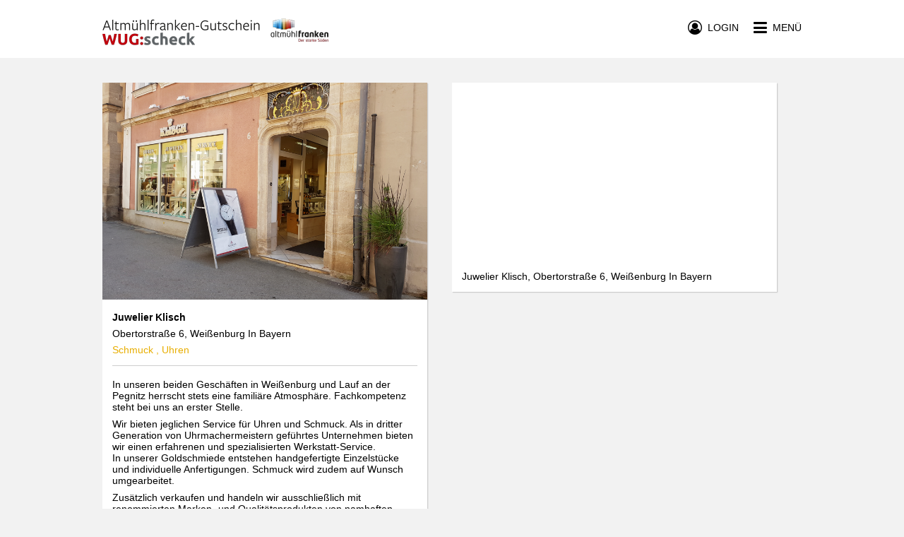

--- FILE ---
content_type: text/html; charset=utf-8
request_url: https://www.altmuehlfranken-gutschein.de/juwelier-klisch-weissenburg-in-bayern
body_size: 4442
content:
<!DOCTYPE html>
<html lang="de">
<head>
    <title>Juwelier Klisch Weißenburg In Bayern Gutscheine</title>
    <meta name="twitter:title" content="Juwelier Klisch Weißenburg In Bayern Gutscheine">
    <meta property="og:title" content="Juwelier Klisch Weißenburg In Bayern Gutscheine">
    <meta property="og:site_name" content="Juwelier Klisch Weißenburg In Bayern Gutscheine">
    <meta name="description" content="Verschenke einfach online Gutscheine für Juwelier Klisch in Weißenburg In Bayern. ">
    <meta property="og:description" content="Verschenke einfach online Gutscheine für Juwelier Klisch in Weißenburg In Bayern. ">
    <meta name="twitter:description" content="Verschenke einfach online Gutscheine für Juwelier Klisch in Weißenburg In Bayern. ">
    <meta name="twitter:card" content="summary">
    <meta property="og:type" content="website">
    <meta property="og:url" content="https://www.altmuehlfranken-gutschein.de/juwelier-klisch-weissenburg-in-bayern">
    <meta name="twitter:url" content="https://www.altmuehlfranken-gutschein.de/juwelier-klisch-weissenburg-in-bayern">
    <meta name="viewport" content="width=device-width,initial-scale=1">
    <meta name="application-name" content="Altmühlfranken Gutschein Gutschein Community">
    <meta name="keywords" content="Juwelier Klisch Weißenburg In Bayern Gutscheine,Online Juwelier Klisch Weißenburg In Bayern Gutscheine,Gutscheine,Gutscheine,Geschenke,Online Gutscheine,Restaurants Gutscheine,Einzelhandel Gutscheine,Dienstleistungen Gutscheine,zmyle,Gutscheinsystem,Gutscheintool,Stadtgutscheine">
    <meta charset="UTF-8">
    <meta name="robots" content="index,follow">
    <meta name="author" content="zmyle GmbH">
    <meta name="copyright" content="all rights reserved; zmyle is a registered trademark of zmyle GmbH">
    <meta property="og:image" content="https://zmyle.libpx.com/eu-west-1/img/n/openGraphImage-202k5lfjg1m8chl1ywpr?width=1200&height=1200&mode=fit&upscale=false&">
    <meta property="og:image:secure_url" content="https://zmyle.libpx.com/eu-west-1/img/n/openGraphImage-202k5lfjg1m8chl1ywpr?width=1200&height=1200&mode=fit&upscale=false&">
    <meta name="twitter:site" content="@zmyle_de">
    <link rel="apple-touch-icon" sizes="57x57" href="https://zmyle.libpx.com/eu-west-1/img/n/altmuehlfranken-1h4bb26l2gmjc228ejhq-logosquare?v=1&format=png&mode=crop&upscale=false&width=57&height=57">
    <link rel="apple-touch-icon" sizes="60x60" href="https://zmyle.libpx.com/eu-west-1/img/n/altmuehlfranken-1h4bb26l2gmjc228ejhq-logosquare?v=1&format=png&mode=crop&upscale=false&width=60&height=60">
    <link rel="apple-touch-icon" sizes="72x72" href="https://zmyle.libpx.com/eu-west-1/img/n/altmuehlfranken-1h4bb26l2gmjc228ejhq-logosquare?v=1&format=png&mode=crop&upscale=false&width=72&height=72">
    <link rel="apple-touch-icon" sizes="76x76" href="https://zmyle.libpx.com/eu-west-1/img/n/altmuehlfranken-1h4bb26l2gmjc228ejhq-logosquare?v=1&format=png&mode=crop&upscale=false&width=76&height=76">
    <link rel="apple-touch-icon" sizes="114x114" href="https://zmyle.libpx.com/eu-west-1/img/n/altmuehlfranken-1h4bb26l2gmjc228ejhq-logosquare?v=1&format=png&mode=crop&upscale=false&width=114&height=114">
    <link rel="apple-touch-icon" sizes="120x120" href="https://zmyle.libpx.com/eu-west-1/img/n/altmuehlfranken-1h4bb26l2gmjc228ejhq-logosquare?v=1&format=png&mode=crop&upscale=false&width=120&height=120">
    <link rel="apple-touch-icon" sizes="144x144" href="https://zmyle.libpx.com/eu-west-1/img/n/altmuehlfranken-1h4bb26l2gmjc228ejhq-logosquare?v=1&format=png&mode=crop&upscale=false&width=144&height=144">
    <link rel="apple-touch-icon" sizes="152x152" href="https://zmyle.libpx.com/eu-west-1/img/n/altmuehlfranken-1h4bb26l2gmjc228ejhq-logosquare?v=1&format=png&mode=crop&upscale=false&width=152&height=152">
    <link rel="apple-touch-icon" sizes="180x180" href="https://zmyle.libpx.com/eu-west-1/img/n/altmuehlfranken-1h4bb26l2gmjc228ejhq-logosquare?v=1&format=png&mode=crop&upscale=false&width=180&height=180">
    <link rel="icon" type="image/png" sizes="192x192"  href="https://zmyle.libpx.com/eu-west-1/img/n/altmuehlfranken-1h4bb26l2gmjc228ejhq-logosquare?v=1&format=png&mode=crop&upscale=false&width=192&height=192">
    <link rel="icon" type="image/png" sizes="32x32" href="https://zmyle.libpx.com/eu-west-1/img/n/altmuehlfranken-1h4bb26l2gmjc228ejhq-logosquare?v=1&format=png&mode=crop&upscale=false&width=32&height=32">
    <link rel="icon" type="image/png" sizes="96x96" href="https://zmyle.libpx.com/eu-west-1/img/n/altmuehlfranken-1h4bb26l2gmjc228ejhq-logosquare?v=1&format=png&mode=crop&upscale=false&width=96&height=96">
    <link rel="icon" type="image/png" sizes="16x16" href="https://zmyle.libpx.com/eu-west-1/img/n/altmuehlfranken-1h4bb26l2gmjc228ejhq-logosquare?v=1&format=png&mode=crop&upscale=false&width=16&height=16">
    <link rel="icon" sizes="16x16 32x32" href="/favicon.ico?v=3">
    <link rel="icon" type="image/x-icon" href="/favicon.ico?v=3" />
  <link rel="stylesheet" href="/stylesheets/bluesteel-main.css?z=5e725080d1c7a94k" />
  <link rel="stylesheet" href="/stylesheets/layout-main.css?z=5e725080d1c7a94k" />
  <link rel="stylesheet" href="/stylesheets/zmyle-colors.css?z=1763523458000" />
    <link rel="stylesheet" href="/stylesheets/bluesteel-stores.css?z=5e725080d1c7a94k" />
  <noscript nonce="y1rmt2hx8d">
    <div class="znoscrptmsg fullwdth txt-center">
      <table class="wdth-max-460">
        <tr>
          <td class="pddng-7 fnt-helvetica fnt-14 zsection-bg highlight-clr txt-center">
            <span class="fnt-18 fnt-strong">You deactivated JavaScript.</span><br />
            Please activate Javascript.
          </td>
        </tr>
      </table>
    </div>
  </noscript>
  <script type="text/javascript" nonce="y1rmt2hx8d">window.zfbpxl_trck = function() {};</script>
</head>
<body data-zlang="de"
      class="concrete-bg"
      
      >
    <div class="fullwdth hidden-mobile">
      <div class="e-bluesteel-headerbar bluesteel-headerbar  bluesteel-headerbar-transparent withShadow"
           data-context="desktop">
        <div class="zcontainer bluesteel-headerbar-black-clr">
          <div class="fullwdth fltngwrapper">
            
            <div class="flt-left hidden-mobile mrgn-top-5">
              <a href="/">
                <img class="logo-wide flt-left"
                     src="https://zmyle.libpx.com/eu-west-1/img/n/logoWide-202k5lfjck27h0s7vw5n?width=320&height=80&mode=crop" />
              </a>
            </div>
            <div class="flt-left hidden-tablet hidden-desktop mrgn-top-3">
              <a href="/">
                <img class="logo-wide flt-left"
                     src="https://zmyle.libpx.com/eu-west-1/img/n/logoWide-202k5lfjck27h0s7vw5n?width=320&height=80&mode=crop" />
              </a>
            </div>
            
            <div class="e-bluesteel-headerbar-content bluesteel-headerbar-content hidden hidden-mobile txt-center noverflow"
                 data-context="desktop"
                 data-scrollanchor-ref="e-bluesteel-layout-afterheader-scrollanchor"
                 >
              <table class="fullwdth">
                <tbody>
                <tr class="fullwdth">
                  <td class="fullwdth txt-center">
                      <div class="hidden">zmyle :-]</div>
                  </td>
                </tr>
                </tbody>
              </table>
            </div>
            
            <div class="flt-rght mrgn-top-28">
              <a class="e-bluesteel-headerbar-navbtn" href="#">
                <span class="fa fa-bars fnt-22 fnt-lnhgt-22 fnt-valgn-mddl cursor-ptr"></span><!--
                --><span class="hidden-mobile fnt-14 fnt-lnhgt-22 fnt-valgn-mddl fnt-upprcs cursor-ptr"><!--
                -->&nbsp;&nbsp;Menü</span>
              </a>
            </div>
              
                <div class="flt-rght mrgn-top-28 mrgn-rght-21 hidden-mobile">
                  <a id="e-bluesteel-loginbtn" class="e-bluesteel-headerbar-loginbtn" href="#">
                    <span class="fa fa-user-circle-o fnt-20 fnt-lnhgt-22 fnt-valgn-mddl cursor-ptr"></span><!--
                    --><span class="hidden-mobile fnt-14 fnt-lnhgt-22 fnt-valgn-mddl fnt-upprcs cursor-ptr"><!--
                    -->&nbsp;&nbsp;Login</span>
                  </a>
                </div>
          </div>
        </div>
      </div>
      <div class="e-bluesteel-headerbar-transparent-scrollhook noheight"
           data-context="desktop"></div>
    </div>
    <div class="fullwdth hidden-tablet hidden-desktop">
      <div class="e-bluesteel-headerbar bluesteel-headerbar  bluesteel-headerbar-solid withShadow"
           data-context="mobile">
        <div class="zcontainer bluesteel-headerbar-black-clr">
          <div class="fullwdth fltngwrapper">
            
            <div class="flt-left hidden-mobile mrgn-top-5">
              <a href="/">
                <img class="logo-wide flt-left"
                     src="https://zmyle.libpx.com/eu-west-1/img/n/logoWide-202k5lfjck27h0s7vw5n?width=320&height=80&mode=crop" />
              </a>
            </div>
            <div class="flt-left hidden-tablet hidden-desktop mrgn-top-3">
              <a href="/">
                <img class="logo-wide flt-left"
                     src="https://zmyle.libpx.com/eu-west-1/img/n/logoWide-202k5lfjck27h0s7vw5n?width=320&height=80&mode=crop" />
              </a>
            </div>
            
            <div class="e-bluesteel-headerbar-content bluesteel-headerbar-content hidden hidden-mobile txt-center noverflow"
                 data-context="mobile"
                 data-scrollanchor-ref="e-bluesteel-layout-afterheader-scrollanchor"
                 >
              <table class="fullwdth">
                <tbody>
                <tr class="fullwdth">
                  <td class="fullwdth txt-center">
                      <div class="hidden">zmyle :-]</div>
                  </td>
                </tr>
                </tbody>
              </table>
            </div>
            
            <div class="flt-rght mrgn-top-28">
              <a class="e-bluesteel-headerbar-navbtn" href="#">
                <span class="fa fa-bars fnt-22 fnt-lnhgt-22 fnt-valgn-mddl cursor-ptr"></span><!--
                --><span class="hidden-mobile fnt-14 fnt-lnhgt-22 fnt-valgn-mddl fnt-upprcs cursor-ptr"><!--
                -->&nbsp;&nbsp;Menü</span>
              </a>
            </div>
              
                <div class="flt-rght mrgn-top-28 mrgn-rght-21 hidden-mobile">
                  <a id="e-bluesteel-loginbtn" class="e-bluesteel-headerbar-loginbtn" href="#">
                    <span class="fa fa-user-circle-o fnt-20 fnt-lnhgt-22 fnt-valgn-mddl cursor-ptr"></span><!--
                    --><span class="hidden-mobile fnt-14 fnt-lnhgt-22 fnt-valgn-mddl fnt-upprcs cursor-ptr"><!--
                    -->&nbsp;&nbsp;Login</span>
                  </a>
                </div>
          </div>
        </div>
      </div>
      <div class="e-bluesteel-headerbar-solid-scrollhook noheight"
           data-context="mobile"></div>
    </div>
    <div class="bluesteel-header-80 neutral-bg hidden-mobile">
    </div>
  <div id="e-bluesteel-layout-afterheader-scrollanchor" class="noheight"></div>
  <div id="zmyle-layout-body" class="fullwdth fnt-helvetica fnt-14">
    <div id="zcontainer">
    <div class="fullwdth bluesteel-headerbar-solid-blankhght transparent-bg hidden-tablet hidden-desktop">&nbsp;</div>
    <div class="fullwdth minhght-75vh pddng-top-21-mobile pddng-top-35-tablet pddng-top-35-desktop pddng-btm-42 concrete-bg">
      <div class="zcontainer fltngwrapper">
        <div class="tablet-50 mobile-100">
          <div class="wdth-max-460 wdth-max-460-left-tablet wdth-max-460-left-desktop neutral-bg drop-shdw">
            <div id="e-ztores-strpics-reacthook"></div>
            <div class="fullwdth pddng-14">
              <div class="e-ztores-dtls-name mrgn-btm-7 fnt-helvetica fnt-14 fnt-strong nobr noverflow">
                  Juwelier Klisch
              </div>
              <div class="e-ztores-dtls-addr fnt-helvetica fnt-14 nobr noverflow">Obertorstraße 6, Weißenburg In Bayern</div>
              <div class="e-ztores-dtls-catgry mrgn-top-7 fnt-helvetica fnt-14 highlight-clr nobr noverflow">
                Schmuck
                  , Uhren
              </div>
            </div>
            <div class="fullwdth pddng-left-14 pddng-rght-14">
              <div class="fullwdth md-text">
                <div class="fullwdth bordrd-top-1 alto-brdclr"></div>
                <div class="fullwdth pddng-top-14 pddng-btm-14">
                  <p>In unseren beiden Geschäften in Weißenburg und Lauf an der Pegnitz herrscht stets eine familiäre Atmosphäre. Fachkompetenz steht bei uns an erster Stelle.</p>
<p>Wir bieten jeglichen Service für Uhren und Schmuck. Als in dritter Generation von Uhrmachermeistern geführtes Unternehmen bieten wir einen erfahrenen und spezialisierten Werkstatt-Service. <br />
In unserer Goldschmiede entstehen handgefertigte Einzelstücke und individuelle Anfertigungen. Schmuck wird zudem auf Wunsch umgearbeitet.</p>
<p>Zusätzlich verkaufen und handeln wir ausschließlich mit renommierten Marken- und Qualitätsprodukten von namhaften Herstellern. </p>
<p>Öffnungszeiten:<br />
Montag     09:00-18:00<br />
Dienstag   09:00-18:00<br />
Mittwoch   09:00-18:00<br />
Donnerstag 09:00-18:00<br />
Freitag    09:00-18:00<br />
Samstag    09:00-13:00</p>
                </div>
              </div>
                <div class="fullwdth bordrd-top-1 alto-brdclr"></div>
                <div class="fullwdth pddng-top-7 pddng-btm-14">
                    <div class="fullwdth mrgn-top-7 nobr noverflow">
                      <span class="fa fa-phone-square fa-fw capecod-clr fnt-16 fnt-lnhgt-20 fnt-valgn-mddl"></span>&nbsp;<span
                        class="fnt-helvetica fnt-14 fnt-lnhgt-20 fnt-valgn-mddl">09141 - 73733</span>
                    </div>
                    <div class="fullwdth mrgn-top-7 nobr noverflow">
                      <a href="mailto:weissenburg@juwelier-klisch.de">
                        <span class="fa fa-at fa-fw capecod-clr fnt-16 fnt-lnhgt-20 fnt-valgn-mddl"></span>&nbsp;<span
                          class="fnt-helvetica fnt-14 fnt-lnhgt-20 fnt-valgn-mddl">weissenburg@juwelier-klisch.de</span>
                      </a>
                    </div>
                    <div class="fullwdth mrgn-top-7 nobr noverflow">
                      <a href="https://www.juwelier-klisch.de" target="_blank">
                        <span class="fa fa-globe fa-fw capecod-clr fnt-16 fnt-lnhgt-20 fnt-valgn-mddl"></span>&nbsp;<span
                          class="fnt-helvetica fnt-14 fnt-lnhgt-20 fnt-valgn-mddl">www.juwelier-klisch.de</span>
                      </a>
                    </div>
                </div>
            </div>
          </div>
        </div>
        <div class="tablet-50 mobile-100">
              <div class="wdth-max-460 wdth-max-460-left-tablet wdth-max-460-left-desktop neutral-bg drop-shdw">
                <div class="fullwdth pddng-top-7 pddng-btm-7 pddng-left-7 pddng-rght-7">
                  <div id="ztores-strmap-lctn"
                       class="fullwdth"
                       style="height: 245px;"
                       data-address_lat="49.030662700001"
                       data-address_lon="10.974928799998999"></div>
                </div>
                <div class="fullwdth pddng-top-7 pddng-btm-14 pddng-left-14 pddng-rght-14 fnt-helvetica fnt-14 neutral-o-clr">
                  Juwelier Klisch, Obertorstraße 6, Weißenburg In Bayern
                </div>
              </div>
        </div>
      </div>
    </div>
    <div id="e-ztores-strpics" class="hidden">
        <img src="https://zmyle.libpx.com/eu-west-1/img/s/p1kme0i044gni4hoqs31c?width=3096&height=3096&mode=fit&format=jpeg&upscale=false&brightness=-8&saturation=3&gamma=2"
             alt="Juwelier Klisch" />
    </div>
    </div>
      <div id="community-bluesteel-footer" class="fullwdth concrete-bg concrete-o-clr pddng-btm-14">
        <div class="zcontainer">
          <div class="mrgn-top-50 pddng-top-28 bordrd-top-1 alto-brdclr hidden-mobile">
            <div class="fltngwrapper">
              <div class="desktop-33 tablet-33 pddng-rght-21">
                <div class="fullwdth pddng-btm-7 fnt-lato fnt-16 fnt-strong fnt-upprcs bordrd-btm-2 alto-brdclr">
                  Über uns
                </div>
                <div class="fullwdth pddng-top-7 fnt-helvetica fnt-14">
                  <a href="/search">
                    Akzeptanzstellen
                  </a>
                </div>
                <div class="fullwdth pddng-top-7 fnt-helvetica fnt-14">
                  <a href="/community/outlets">
                    Verkaufsstellen
                  </a>
                </div>
              </div>
              <div class="desktop-33 tablet-33 pddng-left-21 pddng-rght-21">
                <div class="fullwdth pddng-btm-7 fnt-lato fnt-16 fnt-strong fnt-upprcs bordrd-btm-2 alto-brdclr">
                  Info
                </div>
                <div class="fullwdth pddng-top-7 fnt-helvetica fnt-14">
                  <a href="/st/congratulators">
                    Schenker
                  </a>
                </div>
                <div class="fullwdth pddng-top-7 fnt-helvetica fnt-14">
                  <a href="/st/retailers">
                    Unternehmer
                  </a>
                </div>
                <div class="fullwdth pddng-top-7 fnt-helvetica fnt-14">
                  <a href="/community/industry">
                    Arbeitgeber
                  </a>
                </div>
                <div class="fullwdth pddng-top-7 fnt-helvetica fnt-14">
                  <a href="/g/cardinfo" rel="nofollow">
                    Gutscheinabfrage
                  </a>
                </div>
              </div>
              <div class="desktop-33 tablet-33 pddng-left-21">
                <div class="fullwdth pddng-btm-7 fnt-lato fnt-16 fnt-strong fnt-upprcs bordrd-btm-2 alto-brdclr">
                  Fragen, Anmerkungen
                </div>
                <table class="fullwdth">
                  <tbody>
                    <tr class="fullwdth">
                      <td class="txt-left pddng-top-7">eMail:</td>
                      <td class="pddng-left-7 pddng-top-7">support&commat;zmyle.de</td>
                    </tr>
                  </tbody>
                </table>
              </div>
            </div>
          </div>
          <div class="mrgn-top-28">
            <div class="fltngwrapper">
              <div class="desktop-33 tablet-33 pddng-rght-21 hidden-mobile">
              </div>
              <div class="desktop-33 tablet-33 pddng-left-21 pddng-rght-21 hidden-mobile">
                <a href="/backoffice/signupStore" class="btn concrete-highlight-btn fullwdth fnt-upprcs fnt-lato">
                  Akzeptanzstelle werden
                </a>
              </div>
            </div>
          </div>
        </div>
      </div>
      <div id="community-bluesteel-footer" class="fullwdth concrete-bg concrete-o-clr">
        <div class="zcontainer">
          <div class="mrgn-top-21 pddng-top-14 pddng-btm-21 bordrd-top-1 alto-brdclr hidden-mobile">
            <div class="fltngwrapper">
              <div class="desktop-50 tablet-50 txt-left">
                <a href="https://www.zmyle.de/networks-stadtgutschein-system-fuer-deine-smartcity/" class="fnt-roboto fnt-14 fnt-lnhgt-18 fnt-valgn-mddl">
                  Stadtgutschein made by&nbsp;<img
                    src="https://zmyle.libpx.com/eu-west-1/static/zmyle-logo-2021-sq.png?height=12&mode=fit"
                    alt=":zmyle:" title="zmyle" style="position:relative;top:1.5px;" />&nbsp;<span class="fnt-roboto fnt-14 fnt-strong">zmyle</span>
                </a>
              </div>
              <div class="desktop-50 tablet-50 txt-right">
                <a href="/st/legal">
                  Impressum
                </a>&nbsp;|&nbsp;<a href="/st/privacy-policy">
                Datenschutz</a>&nbsp;|&nbsp;<a href="#open-zmyle-cookie-widget">
                Cookies</a>
              </div>
            </div>
          </div>
          <div class="mrgn-top-21 pddng-top-14 bordrd-top-1 alto-brdclr hidden-tablet hidden-desktop txt-center">
            <a href="/st/legal">
              Impressum
            </a>&nbsp;|&nbsp;<a href="/st/privacy-policy">
            Datenschutz</a>&nbsp;|&nbsp;<a href="#open-zmyle-cookie-widget">
            Cookies</a>&nbsp;|&nbsp;<a href="/g/cardinfo">
            Gutscheinabfrage</a>
          </div>
          <div class="mrgn-top-21 mrgn-btm-14 alto-brdclr hidden-tablet hidden-desktop txt-center">
            <a href="https://www.zmyle.de/networks-stadtgutschein-system-fuer-deine-smartcity/" class="fnt-roboto fnt-14 fnt-lnhgt-18 fnt-valgn-mddl">
              Stadtgutschein made by&nbsp;<img
                src="https://zmyle.libpx.com/eu-west-1/static/zmyle-logo-2021-sq.png?height=12&mode=fit"
                alt=":zmyle:" title="zmyle" style="position:relative;top:1.5px;" />&nbsp;<span class="fnt-roboto fnt-14 fnt-strong">zmyle</span>
            </a>
          </div>
        </div>
      </div>
  </div>
  <div id="e-bluesteel-navigation"
       class="zmyle-dom-layer hidden neutral-bg">
        <div class="bluesteel-nav-headerbar fullwdth concrete-bg concrete-o-clr">
          <div class="zcontainer fltngwrapper">
            <div class="flt-left">
                <img class="bluesteel-nav-logo mrgn-top-14 flt-left"
                     src="https://zmyle.libpx.com/eu-west-1/img/n/altmuehlfranken-1h4bb26l2gmjc228ejhq-logosquare?height=320&width=320&mode=crop&upscale=false"
                     alt="Altmühlfranken Gutschein"/>
            </div>
            <div class="flt-rght mrgn-top-28">
              <span class="fa fa-times-circle fnt-22 fnt-lnhgt-22 fnt-valgn-mddl cursor-ptr" data-zmodal="dismiss"></span><!--
            --><span class="hidden-mobile fnt-14 fnt-lnhgt-22 fnt-valgn-mddl fnt-upprcs cursor-ptr" data-zmodal="dismiss"><!--
            -->&nbsp;&nbsp;Menü</span>
            </div>
          </div>
        </div>
        <div class="bluesteel-nav-content">
          <div class="fullwdth bordrd-btm-1 alto-brdclr">
            <a href="/community/buy" class="on-hover-highlight-clr">
              <div class="zcontainer pddng-left-7 fnt-lnhgt-50 fnt-valgn-mddl noverflow nobr">
                <span class="fa fa-gift fnt-24 fa-fw"></span>&nbsp;&nbsp;<span
                  class="fnt-lato fnt-16 fnt-upprcs">Gutschein kaufen</span>
              </div>
            </a>
          </div>
          <div class="fullwdth bordrd-btm-1 alto-brdclr">
            <a href="/search" class="on-hover-highlight-clr">
              <div class="zcontainer pddng-left-7 fnt-lnhgt-50 fnt-valgn-mddl noverflow nobr">
                <span class="fa fa-handshake-o fnt-24 fa-fw"></span>&nbsp;&nbsp;<span
                  class="fnt-lato fnt-16 fnt-upprcs">Akzeptanzstellen</span>
              </div>
            </a>
          </div>
            <div class="fullwdth bordrd-btm-1 alto-brdclr">
              <a href="/community/outlets" class="on-hover-highlight-clr">
                <div class="zcontainer pddng-left-7 fnt-lnhgt-50 fnt-valgn-mddl noverflow nobr">
                  <span class="fa fa-map-marker fnt-24 fa-fw"></span>&nbsp;&nbsp;<span
                    class="fnt-lato fnt-16 fnt-upprcs">Verkaufsstellen</span>
                </div>
              </a>
            </div>
          <div class="fullwdth mrgn-top-28 bordrd-btm-1 alto-brdclr alto-clr">
            <div class="zcontainer pddng-left-14 fnt-lnhgt-26 fnt-valgn-mddl noverflow nobr">
              <span class="fnt-lato fnt-16 fnt-upprcs">Infos für</span>
            </div>
          </div>
          <div class="fullwdth bordrd-btm-1 alto-brdclr">
            <a href="/st/congratulators" class="on-hover-highlight-clr">
              <div class="zcontainer pddng-left-7 fnt-lnhgt-50 fnt-valgn-mddl noverflow nobr">
                <span class="fa fa-hand-peace-o fnt-24 fa-fw"></span>&nbsp;&nbsp;<span
                  class="fnt-lato fnt-16 fnt-upprcs">Schenker</span>
              </div>
            </a>
          </div>
          <div class="fullwdth bordrd-btm-1 alto-brdclr">
            <a href="/st/retailers" class="on-hover-highlight-clr">
              <div class="zcontainer pddng-left-7 fnt-lnhgt-50 fnt-valgn-mddl noverflow nobr">
                <span class="fa fa-shopping-basket fnt-24 fa-fw"></span>&nbsp;&nbsp;<span
                  class="fnt-lato fnt-16 fnt-upprcs">Unternehmer</span>
              </div>
            </a>
          </div>
          <div class="fullwdth bordrd-btm-1 alto-brdclr">
            <a href="/community/industry" class="on-hover-highlight-clr">
              <div class="zcontainer pddng-left-7 fnt-lnhgt-50 fnt-valgn-mddl noverflow nobr">
                <span class="fa fa-black-tie fnt-24 fa-fw"></span>&nbsp;&nbsp;<span
                  class="fnt-lato fnt-16 fnt-upprcs">Arbeitgeber</span>
              </div>
            </a>
          </div>
            <div class="fullwdth mrgn-top-35">
              <div class="fullwdth mrgn-top-28 bordrd-btm-1 alto-brdclr alto-clr">
                <div class="zcontainer pddng-left-14 fnt-lnhgt-26 fnt-valgn-mddl noverflow nobr">
                  <span class="fnt-lato fnt-16 fnt-upprcs">Händler</span>
                </div>
              </div>
              <div class="fullwdth bordrd-btm-1 alto-brdclr">
                <a href="/backoffice/login" class="on-hover-highlight-clr">
                  <div class="zcontainer pddng-left-7 fnt-lnhgt-50 fnt-valgn-mddl noverflow nobr">
                    <span class="fa fa fa-home fnt-24 fa-fw"></span>&nbsp;&nbsp;<span
                      class="fnt-lato fnt-16 fnt-upprcs">Händler Login</span>
                  </div>
                </a>
              </div>
              <div class="fullwdth bordrd-btm-1 alto-brdclr">
                <a href="/backoffice/signupStore" class="on-hover-highlight-clr">
                  <div class="zcontainer pddng-left-7 fnt-lnhgt-50 fnt-valgn-mddl noverflow nobr">
                    <span class="fa fa fa-user-plus fnt-24 fa-fw"></span>&nbsp;&nbsp;<span
                      class="fnt-lato fnt-16 fnt-upprcs">Registrieren</span>
                  </div>
                </a>
              </div>
            </div>
            <div class="fullwdth mrgn-top-35">
              <div class="fullwdth mrgn-top-28 bordrd-btm-1 alto-brdclr alto-clr">
                <div class="zcontainer pddng-left-14 fnt-lnhgt-26 fnt-valgn-mddl noverflow nobr">
                  <span class="fnt-lato fnt-16 fnt-upprcs">Arbeitgeber</span>
                </div>
              </div>
              <div class="fullwdth bordrd-btm-1 alto-brdclr">
                <a href="/backoffice/login" class="on-hover-highlight-clr">
                  <div class="zcontainer pddng-left-7 fnt-lnhgt-50 fnt-valgn-mddl noverflow nobr">
                    <span class="fa fa fa-black-tie fnt-24 fa-fw"></span>&nbsp;&nbsp;<span
                      class="fnt-lato fnt-16 fnt-upprcs">Arbeitgeber Login</span>
                  </div>
                </a>
              </div>
              <div class="fullwdth bordrd-btm-1 alto-brdclr">
                <a href="/backoffice/signupCompany" class="on-hover-highlight-clr">
                  <div class="zcontainer pddng-left-7 fnt-lnhgt-50 fnt-valgn-mddl noverflow nobr">
                    <span class="fa fa fa-user-plus fnt-24 fa-fw"></span>&nbsp;&nbsp;<span
                      class="fnt-lato fnt-16 fnt-upprcs">Registrieren</span>
                  </div>
                </a>
              </div>
            </div>
          <div class="fullwdth mrgn-top-14">
            <div class="zcontainer pddng-left-7 fnt-lnhgt-20 fnt-valgn-mddl noverflow nobr alto-clr">
              <a href="/st/contact" class="on-hover-highlight-clr">
                <span class="fnt-lato fnt-14 fnt-upprcs">&gt;&nbsp;Kontakt</span>
              </a>
            </div>
          </div>
          <div class="fullwdth mrgn-top-14">
            <div class="zcontainer pddng-left-7 fnt-lnhgt-20 fnt-valgn-mddl noverflow nobr alto-clr">
              <a href="/st/legal" class="on-hover-highlight-clr">
                <span class="fnt-lato fnt-14 fnt-upprcs">&gt;&nbsp;Impressum</span>
              </a>
            </div>
          </div>
        </div>
  </div>
  <div id="e-bluesteel-actingusernav"
       class="zmyle-dom-layer hidden transparent-bg">
        <div id="e-bluesteel-actingusernav-content" class="txt-center"
             style="position: fixed; left: 198px; top: 52px; width: 180px;">
          <div class="bluesteel-actingusernav-arrow transparent-bg transparent-clr alto-brdclr"></div>
          <a href="/backoffice/dashboard" class="fnt-helvetica fnt-14 fnt-upprcs">
            <div class="pddng-7 neutral-bg neutral-o-clr bordrd-1 alto-brdclr">
              Deine Accounts
            </div>
          </a>
          <a href="/logout" class="fnt-helvetica fnt-14 fnt-upprcs">
            <div class="pddng-7 neutral-bg neutral-o-clr bordrd-1 alto-brdclr">
              Logout
            </div>
          </a>
        </div>
  </div>
  <script type="text/javascript" src="/app/bluesteel_main.zy.js?z=5e725080d1c7a94k"></script>
    <script type="text/javascript" src="/app/viewstorepage.zy.js?z=5e725080d1c7a94k"></script>
  <!--[if lt IE 9]>
  <script src="https://oss.maxcdn.com/html5shiv/3.7.2/html5shiv.min.js"></script>
  <script src="https://oss.maxcdn.com/respond/1.4.2/respond.min.js"></script>
  <![endif]-->

  <script type="module" defer="true" src="https://edge.zmyle.de/static/zmyle-cookie-widget/zmyle-cookie-widget.min.js?v=1768781734597"></script>
</body>
</html>
<!--
<nerdmessage>
built by:
                                     @@\
                                     @@ |
   @@@@@@@@\ @@@@@@\@@@@\  @@\   @@\ @@ | @@@@@@\
   \____@@  |@@  _@@  _@@\ @@ |  @@ |@@ |@@  __@@\
     @@@@ _/ @@ / @@ / @@ |@@ |  @@ |@@ |@@@@@@@@ |
    @@  _/   @@ | @@ | @@ |@@ |  @@ |@@ |@@   ____|
   @@@@@@@@\ @@ | @@ | @@ |\@@@@@@@ |@@ |\@@@@@@@\
   \________|\__| \__| \__| \____@@ |\__| \_______|
                           @@\   @@ |
                           \@@@@@@  |
                            \______/

                                      keep zmyling!

(c) zmyle GmbH - all rights reserved.
</nerdmessage>
-->


--- FILE ---
content_type: text/css; charset=utf-8
request_url: https://www.altmuehlfranken-gutschein.de/stylesheets/zmyle-colors.css?z=1763523458000
body_size: 3928
content:
.base-clr{color:#0d5571 !important}.base-clr:link,.base-clr:visited,.base-clr:hover,.base-clr:active,.base-clr:before{color:#0d5571 !important}.base-bg{background-color:#0d5571 !important}.base-brdclr{border-color:#0d5571 !important}.base-txt-decoration{text-decoration-color:#0d5571 !important}.base-outline:active{-webkit-box-shadow:0 0 5px #0d5571;-moz-box-shadow:0 0 5px #0d5571;box-shadow:0 0 5px #0d5571}.base-outline:hover{-webkit-box-shadow:0 0 5px #0d5571;-moz-box-shadow:0 0 5px #0d5571;box-shadow:0 0 5px #0d5571}.base-outline:focus{-webkit-box-shadow:0 0 5px #0d5571;-moz-box-shadow:0 0 5px #0d5571;box-shadow:0 0 5px #0d5571}.base-btn{color:#fff !important;background-color:#0d5571 !important;border-color:#0d5571 !important}.base-btn:link{color:#fff !important;background-color:#0d5571 !important;border-color:#0d5571 !important}.base-btn:active{-webkit-box-shadow:0 0 5px #0d5571;-moz-box-shadow:0 0 5px #0d5571;box-shadow:0 0 5px #0d5571}.base-btn:hover{-webkit-box-shadow:0 0 5px #0d5571;-moz-box-shadow:0 0 5px #0d5571;box-shadow:0 0 5px #0d5571}.base-btn:focus{-webkit-box-shadow:0 0 5px #0d5571;-moz-box-shadow:0 0 5px #0d5571;box-shadow:0 0 5px #0d5571}.base-bg-alpha-p8{background-color:rgba(13,85,113,0.8)}.base-o-clr{color:#fff !important}.base-o-clr:link,.base-o-clr:visited,.base-o-clr:hover,.base-o-clr:active,.base-o-clr:before{color:#fff !important}.base-o-bg{background-color:#fff !important}.base-o-brdclr{border-color:#fff !important}.base-o-txt-decoration{text-decoration-color:#fff !important}.base-o-outline:active{-webkit-box-shadow:0 0 5px #fff;-moz-box-shadow:0 0 5px #fff;box-shadow:0 0 5px #fff}.base-o-outline:hover{-webkit-box-shadow:0 0 5px #fff;-moz-box-shadow:0 0 5px #fff;box-shadow:0 0 5px #fff}.base-o-outline:focus{-webkit-box-shadow:0 0 5px #fff;-moz-box-shadow:0 0 5px #fff;box-shadow:0 0 5px #fff}.base-o-btn{color:#0d5571 !important;background-color:#fff !important;border-color:#fff !important}.base-o-btn:link{color:#0d5571 !important;background-color:#fff !important;border-color:#fff !important}.base-o-btn:active{-webkit-box-shadow:0 0 5px #fff;-moz-box-shadow:0 0 5px #fff;box-shadow:0 0 5px #fff}.base-o-btn:hover{-webkit-box-shadow:0 0 5px #fff;-moz-box-shadow:0 0 5px #fff;box-shadow:0 0 5px #fff}.base-o-btn:focus{-webkit-box-shadow:0 0 5px #fff;-moz-box-shadow:0 0 5px #fff;box-shadow:0 0 5px #fff}.complement-clr{color:#177489 !important}.complement-clr:link,.complement-clr:visited,.complement-clr:hover,.complement-clr:active,.complement-clr:before{color:#177489 !important}.complement-bg{background-color:#177489 !important}.complement-brdclr{border-color:#177489 !important}.complement-txt-decoration{text-decoration-color:#177489 !important}.complement-outline:active{-webkit-box-shadow:0 0 5px #177489;-moz-box-shadow:0 0 5px #177489;box-shadow:0 0 5px #177489}.complement-outline:hover{-webkit-box-shadow:0 0 5px #177489;-moz-box-shadow:0 0 5px #177489;box-shadow:0 0 5px #177489}.complement-outline:focus{-webkit-box-shadow:0 0 5px #177489;-moz-box-shadow:0 0 5px #177489;box-shadow:0 0 5px #177489}.complement-btn{color:#fff !important;background-color:#177489 !important;border-color:#177489 !important}.complement-btn:link{color:#fff !important;background-color:#177489 !important;border-color:#177489 !important}.complement-btn:active{-webkit-box-shadow:0 0 5px #177489;-moz-box-shadow:0 0 5px #177489;box-shadow:0 0 5px #177489}.complement-btn:hover{-webkit-box-shadow:0 0 5px #177489;-moz-box-shadow:0 0 5px #177489;box-shadow:0 0 5px #177489}.complement-btn:focus{-webkit-box-shadow:0 0 5px #177489;-moz-box-shadow:0 0 5px #177489;box-shadow:0 0 5px #177489}.complement-o-clr{color:#fff !important}.complement-o-clr:link,.complement-o-clr:visited,.complement-o-clr:hover,.complement-o-clr:active,.complement-o-clr:before{color:#fff !important}.complement-o-bg{background-color:#fff !important}.complement-o-brdclr{border-color:#fff !important}.complement-o-txt-decoration{text-decoration-color:#fff !important}.complement-o-outline:active{-webkit-box-shadow:0 0 5px #fff;-moz-box-shadow:0 0 5px #fff;box-shadow:0 0 5px #fff}.complement-o-outline:hover{-webkit-box-shadow:0 0 5px #fff;-moz-box-shadow:0 0 5px #fff;box-shadow:0 0 5px #fff}.complement-o-outline:focus{-webkit-box-shadow:0 0 5px #fff;-moz-box-shadow:0 0 5px #fff;box-shadow:0 0 5px #fff}.complement-o-btn{color:#177489 !important;background-color:#fff !important;border-color:#fff !important}.complement-o-btn:link{color:#177489 !important;background-color:#fff !important;border-color:#fff !important}.complement-o-btn:active{-webkit-box-shadow:0 0 5px #fff;-moz-box-shadow:0 0 5px #fff;box-shadow:0 0 5px #fff}.complement-o-btn:hover{-webkit-box-shadow:0 0 5px #fff;-moz-box-shadow:0 0 5px #fff;box-shadow:0 0 5px #fff}.complement-o-btn:focus{-webkit-box-shadow:0 0 5px #fff;-moz-box-shadow:0 0 5px #fff;box-shadow:0 0 5px #fff}.accent-clr{color:#cf3e3e !important}.accent-clr:link,.accent-clr:visited,.accent-clr:hover,.accent-clr:active,.accent-clr:before{color:#cf3e3e !important}.accent-bg{background-color:#cf3e3e !important}.accent-brdclr{border-color:#cf3e3e !important}.accent-txt-decoration{text-decoration-color:#cf3e3e !important}.accent-outline:active{-webkit-box-shadow:0 0 5px #cf3e3e;-moz-box-shadow:0 0 5px #cf3e3e;box-shadow:0 0 5px #cf3e3e}.accent-outline:hover{-webkit-box-shadow:0 0 5px #cf3e3e;-moz-box-shadow:0 0 5px #cf3e3e;box-shadow:0 0 5px #cf3e3e}.accent-outline:focus{-webkit-box-shadow:0 0 5px #cf3e3e;-moz-box-shadow:0 0 5px #cf3e3e;box-shadow:0 0 5px #cf3e3e}.accent-btn{color:#fff !important;background-color:#cf3e3e !important;border-color:#cf3e3e !important}.accent-btn:link{color:#fff !important;background-color:#cf3e3e !important;border-color:#cf3e3e !important}.accent-btn:active{-webkit-box-shadow:0 0 5px #cf3e3e;-moz-box-shadow:0 0 5px #cf3e3e;box-shadow:0 0 5px #cf3e3e}.accent-btn:hover{-webkit-box-shadow:0 0 5px #cf3e3e;-moz-box-shadow:0 0 5px #cf3e3e;box-shadow:0 0 5px #cf3e3e}.accent-btn:focus{-webkit-box-shadow:0 0 5px #cf3e3e;-moz-box-shadow:0 0 5px #cf3e3e;box-shadow:0 0 5px #cf3e3e}.accent-bg-lght-15{background-color:#de7b7b}.accent-o-clr{color:#fff !important}.accent-o-clr:link,.accent-o-clr:visited,.accent-o-clr:hover,.accent-o-clr:active,.accent-o-clr:before{color:#fff !important}.accent-o-bg{background-color:#fff !important}.accent-o-brdclr{border-color:#fff !important}.accent-o-txt-decoration{text-decoration-color:#fff !important}.accent-o-outline:active{-webkit-box-shadow:0 0 5px #fff;-moz-box-shadow:0 0 5px #fff;box-shadow:0 0 5px #fff}.accent-o-outline:hover{-webkit-box-shadow:0 0 5px #fff;-moz-box-shadow:0 0 5px #fff;box-shadow:0 0 5px #fff}.accent-o-outline:focus{-webkit-box-shadow:0 0 5px #fff;-moz-box-shadow:0 0 5px #fff;box-shadow:0 0 5px #fff}.accent-o-btn{color:#cf3e3e !important;background-color:#fff !important;border-color:#fff !important}.accent-o-btn:link{color:#cf3e3e !important;background-color:#fff !important;border-color:#fff !important}.accent-o-btn:active{-webkit-box-shadow:0 0 5px #fff;-moz-box-shadow:0 0 5px #fff;box-shadow:0 0 5px #fff}.accent-o-btn:hover{-webkit-box-shadow:0 0 5px #fff;-moz-box-shadow:0 0 5px #fff;box-shadow:0 0 5px #fff}.accent-o-btn:focus{-webkit-box-shadow:0 0 5px #fff;-moz-box-shadow:0 0 5px #fff;box-shadow:0 0 5px #fff}.accent-o-acc-btn{color:#cf3e3e !important;background-color:#fff !important;border-color:#cf3e3e !important}.accent-o-acc-btn:link{color:#cf3e3e !important;background-color:#fff !important;border-color:#cf3e3e !important}.accent-o-acc-btn:active{-webkit-box-shadow:0 0 5px #cf3e3e;-moz-box-shadow:0 0 5px #cf3e3e;box-shadow:0 0 5px #cf3e3e}.accent-o-acc-btn:hover{-webkit-box-shadow:0 0 5px #cf3e3e;-moz-box-shadow:0 0 5px #cf3e3e;box-shadow:0 0 5px #cf3e3e}.accent-o-acc-btn:focus{-webkit-box-shadow:0 0 5px #cf3e3e;-moz-box-shadow:0 0 5px #cf3e3e;box-shadow:0 0 5px #cf3e3e}.highlight-clr{color:#e8ae00 !important}.highlight-clr:link,.highlight-clr:visited,.highlight-clr:hover,.highlight-clr:active,.highlight-clr:before{color:#e8ae00 !important}.highlight-bg{background-color:#e8ae00 !important}.highlight-brdclr{border-color:#e8ae00 !important}.highlight-txt-decoration{text-decoration-color:#e8ae00 !important}.highlight-outline:active{-webkit-box-shadow:0 0 5px #e8ae00;-moz-box-shadow:0 0 5px #e8ae00;box-shadow:0 0 5px #e8ae00}.highlight-outline:hover{-webkit-box-shadow:0 0 5px #e8ae00;-moz-box-shadow:0 0 5px #e8ae00;box-shadow:0 0 5px #e8ae00}.highlight-outline:focus{-webkit-box-shadow:0 0 5px #e8ae00;-moz-box-shadow:0 0 5px #e8ae00;box-shadow:0 0 5px #e8ae00}.highlight-btn{color:#fff !important;background-color:#e8ae00 !important;border-color:#e8ae00 !important}.highlight-btn:link{color:#fff !important;background-color:#e8ae00 !important;border-color:#e8ae00 !important}.highlight-btn:active{-webkit-box-shadow:0 0 5px #e8ae00;-moz-box-shadow:0 0 5px #e8ae00;box-shadow:0 0 5px #e8ae00}.highlight-btn:hover{-webkit-box-shadow:0 0 5px #e8ae00;-moz-box-shadow:0 0 5px #e8ae00;box-shadow:0 0 5px #e8ae00}.highlight-btn:focus{-webkit-box-shadow:0 0 5px #e8ae00;-moz-box-shadow:0 0 5px #e8ae00;box-shadow:0 0 5px #e8ae00}.highlight-bg-trnsprnt-90{background-color:rgba(232,174,0,0.9)}.highlight-bg-trnsprnt-50{background-color:rgba(232,174,0,0.5)}.highlight-bg-trnsprnt-20{background-color:rgba(232,174,0,0.3)}.highlight-o-clr{color:#fff !important}.highlight-o-clr:link,.highlight-o-clr:visited,.highlight-o-clr:hover,.highlight-o-clr:active,.highlight-o-clr:before{color:#fff !important}.highlight-o-bg{background-color:#fff !important}.highlight-o-brdclr{border-color:#fff !important}.highlight-o-txt-decoration{text-decoration-color:#fff !important}.highlight-o-outline:active{-webkit-box-shadow:0 0 5px #fff;-moz-box-shadow:0 0 5px #fff;box-shadow:0 0 5px #fff}.highlight-o-outline:hover{-webkit-box-shadow:0 0 5px #fff;-moz-box-shadow:0 0 5px #fff;box-shadow:0 0 5px #fff}.highlight-o-outline:focus{-webkit-box-shadow:0 0 5px #fff;-moz-box-shadow:0 0 5px #fff;box-shadow:0 0 5px #fff}.highlight-o-btn{color:#e8ae00 !important;background-color:#fff !important;border-color:#fff !important}.highlight-o-btn:link{color:#e8ae00 !important;background-color:#fff !important;border-color:#fff !important}.highlight-o-btn:active{-webkit-box-shadow:0 0 5px #fff;-moz-box-shadow:0 0 5px #fff;box-shadow:0 0 5px #fff}.highlight-o-btn:hover{-webkit-box-shadow:0 0 5px #fff;-moz-box-shadow:0 0 5px #fff;box-shadow:0 0 5px #fff}.highlight-o-btn:focus{-webkit-box-shadow:0 0 5px #fff;-moz-box-shadow:0 0 5px #fff;box-shadow:0 0 5px #fff}.neutral-clr{color:#fff !important}.neutral-clr:link,.neutral-clr:visited,.neutral-clr:hover,.neutral-clr:active,.neutral-clr:before{color:#fff !important}.neutral-bg{background-color:#fff !important}.neutral-brdclr{border-color:#fff !important}.neutral-txt-decoration{text-decoration-color:#fff !important}.neutral-outline:active{-webkit-box-shadow:0 0 5px #fff;-moz-box-shadow:0 0 5px #fff;box-shadow:0 0 5px #fff}.neutral-outline:hover{-webkit-box-shadow:0 0 5px #fff;-moz-box-shadow:0 0 5px #fff;box-shadow:0 0 5px #fff}.neutral-outline:focus{-webkit-box-shadow:0 0 5px #fff;-moz-box-shadow:0 0 5px #fff;box-shadow:0 0 5px #fff}.neutral-btn{color:#000 !important;background-color:#fff !important;border-color:#fff !important}.neutral-btn:link{color:#000 !important;background-color:#fff !important;border-color:#fff !important}.neutral-btn:active{-webkit-box-shadow:0 0 5px #fff;-moz-box-shadow:0 0 5px #fff;box-shadow:0 0 5px #fff}.neutral-btn:hover{-webkit-box-shadow:0 0 5px #fff;-moz-box-shadow:0 0 5px #fff;box-shadow:0 0 5px #fff}.neutral-btn:focus{-webkit-box-shadow:0 0 5px #fff;-moz-box-shadow:0 0 5px #fff;box-shadow:0 0 5px #fff}.neutral-o-clr{color:#000 !important}.neutral-o-clr:link,.neutral-o-clr:visited,.neutral-o-clr:hover,.neutral-o-clr:active,.neutral-o-clr:before{color:#000 !important}.neutral-o-bg{background-color:#000 !important}.neutral-o-brdclr{border-color:#000 !important}.neutral-o-txt-decoration{text-decoration-color:#000 !important}.neutral-o-outline:active{-webkit-box-shadow:0 0 5px #000;-moz-box-shadow:0 0 5px #000;box-shadow:0 0 5px #000}.neutral-o-outline:hover{-webkit-box-shadow:0 0 5px #000;-moz-box-shadow:0 0 5px #000;box-shadow:0 0 5px #000}.neutral-o-outline:focus{-webkit-box-shadow:0 0 5px #000;-moz-box-shadow:0 0 5px #000;box-shadow:0 0 5px #000}.neutral-o-btn{color:#fff !important;background-color:#000 !important;border-color:#000 !important}.neutral-o-btn:link{color:#fff !important;background-color:#000 !important;border-color:#000 !important}.neutral-o-btn:active{-webkit-box-shadow:0 0 5px #000;-moz-box-shadow:0 0 5px #000;box-shadow:0 0 5px #000}.neutral-o-btn:hover{-webkit-box-shadow:0 0 5px #000;-moz-box-shadow:0 0 5px #000;box-shadow:0 0 5px #000}.neutral-o-btn:focus{-webkit-box-shadow:0 0 5px #000;-moz-box-shadow:0 0 5px #000;box-shadow:0 0 5px #000}.neutral-o-bg-alpha-p2{background-color:rgba(0,0,0,0.2)}.alto-clr{color:#cecece !important}.alto-clr:link,.alto-clr:visited,.alto-clr:hover,.alto-clr:active,.alto-clr:before{color:#cecece !important}.alto-bg{background-color:#cecece !important}.alto-brdclr{border-color:#cecece !important}.alto-txt-decoration{text-decoration-color:#cecece !important}.alto-outline:active{-webkit-box-shadow:0 0 5px #cecece;-moz-box-shadow:0 0 5px #cecece;box-shadow:0 0 5px #cecece}.alto-outline:hover{-webkit-box-shadow:0 0 5px #cecece;-moz-box-shadow:0 0 5px #cecece;box-shadow:0 0 5px #cecece}.alto-outline:focus{-webkit-box-shadow:0 0 5px #cecece;-moz-box-shadow:0 0 5px #cecece;box-shadow:0 0 5px #cecece}.alto-btn{color:#000 !important;background-color:#cecece !important;border-color:#cecece !important}.alto-btn:link{color:#000 !important;background-color:#cecece !important;border-color:#cecece !important}.alto-btn:active{-webkit-box-shadow:0 0 5px #cecece;-moz-box-shadow:0 0 5px #cecece;box-shadow:0 0 5px #cecece}.alto-btn:hover{-webkit-box-shadow:0 0 5px #cecece;-moz-box-shadow:0 0 5px #cecece;box-shadow:0 0 5px #cecece}.alto-btn:focus{-webkit-box-shadow:0 0 5px #cecece;-moz-box-shadow:0 0 5px #cecece;box-shadow:0 0 5px #cecece}.alto-o-clr{color:#000 !important}.alto-o-clr:link,.alto-o-clr:visited,.alto-o-clr:hover,.alto-o-clr:active,.alto-o-clr:before{color:#000 !important}.alto-o-bg{background-color:#000 !important}.alto-o-brdclr{border-color:#000 !important}.alto-o-txt-decoration{text-decoration-color:#000 !important}.alto-o-outline:active{-webkit-box-shadow:0 0 5px #000;-moz-box-shadow:0 0 5px #000;box-shadow:0 0 5px #000}.alto-o-outline:hover{-webkit-box-shadow:0 0 5px #000;-moz-box-shadow:0 0 5px #000;box-shadow:0 0 5px #000}.alto-o-outline:focus{-webkit-box-shadow:0 0 5px #000;-moz-box-shadow:0 0 5px #000;box-shadow:0 0 5px #000}.alto-o-btn{color:#cecece !important;background-color:#000 !important;border-color:#000 !important}.alto-o-btn:link{color:#cecece !important;background-color:#000 !important;border-color:#000 !important}.alto-o-btn:active{-webkit-box-shadow:0 0 5px #000;-moz-box-shadow:0 0 5px #000;box-shadow:0 0 5px #000}.alto-o-btn:hover{-webkit-box-shadow:0 0 5px #000;-moz-box-shadow:0 0 5px #000;box-shadow:0 0 5px #000}.alto-o-btn:focus{-webkit-box-shadow:0 0 5px #000;-moz-box-shadow:0 0 5px #000;box-shadow:0 0 5px #000}.concrete-clr{color:#f2f2f2 !important}.concrete-clr:link,.concrete-clr:visited,.concrete-clr:hover,.concrete-clr:active,.concrete-clr:before{color:#f2f2f2 !important}.concrete-bg{background-color:#f2f2f2 !important}.concrete-brdclr{border-color:#f2f2f2 !important}.concrete-txt-decoration{text-decoration-color:#f2f2f2 !important}.concrete-outline:active{-webkit-box-shadow:0 0 5px #f2f2f2;-moz-box-shadow:0 0 5px #f2f2f2;box-shadow:0 0 5px #f2f2f2}.concrete-outline:hover{-webkit-box-shadow:0 0 5px #f2f2f2;-moz-box-shadow:0 0 5px #f2f2f2;box-shadow:0 0 5px #f2f2f2}.concrete-outline:focus{-webkit-box-shadow:0 0 5px #f2f2f2;-moz-box-shadow:0 0 5px #f2f2f2;box-shadow:0 0 5px #f2f2f2}.concrete-btn{color:#000 !important;background-color:#f2f2f2 !important;border-color:#f2f2f2 !important}.concrete-btn:link{color:#000 !important;background-color:#f2f2f2 !important;border-color:#f2f2f2 !important}.concrete-btn:active{-webkit-box-shadow:0 0 5px #f2f2f2;-moz-box-shadow:0 0 5px #f2f2f2;box-shadow:0 0 5px #f2f2f2}.concrete-btn:hover{-webkit-box-shadow:0 0 5px #f2f2f2;-moz-box-shadow:0 0 5px #f2f2f2;box-shadow:0 0 5px #f2f2f2}.concrete-btn:focus{-webkit-box-shadow:0 0 5px #f2f2f2;-moz-box-shadow:0 0 5px #f2f2f2;box-shadow:0 0 5px #f2f2f2}.concrete-o-clr{color:#000 !important}.concrete-o-clr:link,.concrete-o-clr:visited,.concrete-o-clr:hover,.concrete-o-clr:active,.concrete-o-clr:before{color:#000 !important}.concrete-o-bg{background-color:#000 !important}.concrete-o-brdclr{border-color:#000 !important}.concrete-o-txt-decoration{text-decoration-color:#000 !important}.concrete-o-outline:active{-webkit-box-shadow:0 0 5px #000;-moz-box-shadow:0 0 5px #000;box-shadow:0 0 5px #000}.concrete-o-outline:hover{-webkit-box-shadow:0 0 5px #000;-moz-box-shadow:0 0 5px #000;box-shadow:0 0 5px #000}.concrete-o-outline:focus{-webkit-box-shadow:0 0 5px #000;-moz-box-shadow:0 0 5px #000;box-shadow:0 0 5px #000}.concrete-o-btn{color:#f2f2f2 !important;background-color:#000 !important;border-color:#000 !important}.concrete-o-btn:link{color:#f2f2f2 !important;background-color:#000 !important;border-color:#000 !important}.concrete-o-btn:active{-webkit-box-shadow:0 0 5px #000;-moz-box-shadow:0 0 5px #000;box-shadow:0 0 5px #000}.concrete-o-btn:hover{-webkit-box-shadow:0 0 5px #000;-moz-box-shadow:0 0 5px #000;box-shadow:0 0 5px #000}.concrete-o-btn:focus{-webkit-box-shadow:0 0 5px #000;-moz-box-shadow:0 0 5px #000;box-shadow:0 0 5px #000}.black-clr{color:#000 !important}.black-clr:link,.black-clr:visited,.black-clr:hover,.black-clr:active,.black-clr:before{color:#000 !important}.black-bg{background-color:#000 !important}.black-brdclr{border-color:#000 !important}.black-txt-decoration{text-decoration-color:#000 !important}.black-outline:active{-webkit-box-shadow:0 0 5px #000;-moz-box-shadow:0 0 5px #000;box-shadow:0 0 5px #000}.black-outline:hover{-webkit-box-shadow:0 0 5px #000;-moz-box-shadow:0 0 5px #000;box-shadow:0 0 5px #000}.black-outline:focus{-webkit-box-shadow:0 0 5px #000;-moz-box-shadow:0 0 5px #000;box-shadow:0 0 5px #000}.black-btn{color:#fff !important;background-color:#000 !important;border-color:#000 !important}.black-btn:link{color:#fff !important;background-color:#000 !important;border-color:#000 !important}.black-btn:active{-webkit-box-shadow:0 0 5px #000;-moz-box-shadow:0 0 5px #000;box-shadow:0 0 5px #000}.black-btn:hover{-webkit-box-shadow:0 0 5px #000;-moz-box-shadow:0 0 5px #000;box-shadow:0 0 5px #000}.black-btn:focus{-webkit-box-shadow:0 0 5px #000;-moz-box-shadow:0 0 5px #000;box-shadow:0 0 5px #000}.black-bg-alpha-p2{background-color:rgba(0,0,0,0.2)}.black-bg-alpha-p8{background-color:rgba(0,0,0,0.8)}.black-o-clr{color:#fff !important}.black-o-clr:link,.black-o-clr:visited,.black-o-clr:hover,.black-o-clr:active,.black-o-clr:before{color:#fff !important}.black-o-bg{background-color:#fff !important}.black-o-brdclr{border-color:#fff !important}.black-o-txt-decoration{text-decoration-color:#fff !important}.black-o-outline:active{-webkit-box-shadow:0 0 5px #fff;-moz-box-shadow:0 0 5px #fff;box-shadow:0 0 5px #fff}.black-o-outline:hover{-webkit-box-shadow:0 0 5px #fff;-moz-box-shadow:0 0 5px #fff;box-shadow:0 0 5px #fff}.black-o-outline:focus{-webkit-box-shadow:0 0 5px #fff;-moz-box-shadow:0 0 5px #fff;box-shadow:0 0 5px #fff}.black-o-btn{color:#000 !important;background-color:#fff !important;border-color:#fff !important}.black-o-btn:link{color:#000 !important;background-color:#fff !important;border-color:#fff !important}.black-o-btn:active{-webkit-box-shadow:0 0 5px #fff;-moz-box-shadow:0 0 5px #fff;box-shadow:0 0 5px #fff}.black-o-btn:hover{-webkit-box-shadow:0 0 5px #fff;-moz-box-shadow:0 0 5px #fff;box-shadow:0 0 5px #fff}.black-o-btn:focus{-webkit-box-shadow:0 0 5px #fff;-moz-box-shadow:0 0 5px #fff;box-shadow:0 0 5px #fff}.capecod-clr{color:#474847 !important}.capecod-clr:link,.capecod-clr:visited,.capecod-clr:hover,.capecod-clr:active,.capecod-clr:before{color:#474847 !important}.capecod-bg{background-color:#474847 !important}.capecod-brdclr{border-color:#474847 !important}.capecod-txt-decoration{text-decoration-color:#474847 !important}.capecod-outline:active{-webkit-box-shadow:0 0 5px #474847;-moz-box-shadow:0 0 5px #474847;box-shadow:0 0 5px #474847}.capecod-outline:hover{-webkit-box-shadow:0 0 5px #474847;-moz-box-shadow:0 0 5px #474847;box-shadow:0 0 5px #474847}.capecod-outline:focus{-webkit-box-shadow:0 0 5px #474847;-moz-box-shadow:0 0 5px #474847;box-shadow:0 0 5px #474847}.capecod-btn{color:#fff !important;background-color:#474847 !important;border-color:#474847 !important}.capecod-btn:link{color:#fff !important;background-color:#474847 !important;border-color:#474847 !important}.capecod-btn:active{-webkit-box-shadow:0 0 5px #474847;-moz-box-shadow:0 0 5px #474847;box-shadow:0 0 5px #474847}.capecod-btn:hover{-webkit-box-shadow:0 0 5px #474847;-moz-box-shadow:0 0 5px #474847;box-shadow:0 0 5px #474847}.capecod-btn:focus{-webkit-box-shadow:0 0 5px #474847;-moz-box-shadow:0 0 5px #474847;box-shadow:0 0 5px #474847}.capecod-bg-trnsprnt-50{background-color:rgba(71,72,71,0.5)}.capecod-o-clr{color:#fff !important}.capecod-o-clr:link,.capecod-o-clr:visited,.capecod-o-clr:hover,.capecod-o-clr:active,.capecod-o-clr:before{color:#fff !important}.capecod-o-bg{background-color:#fff !important}.capecod-o-brdclr{border-color:#fff !important}.capecod-o-txt-decoration{text-decoration-color:#fff !important}.capecod-o-outline:active{-webkit-box-shadow:0 0 5px #fff;-moz-box-shadow:0 0 5px #fff;box-shadow:0 0 5px #fff}.capecod-o-outline:hover{-webkit-box-shadow:0 0 5px #fff;-moz-box-shadow:0 0 5px #fff;box-shadow:0 0 5px #fff}.capecod-o-outline:focus{-webkit-box-shadow:0 0 5px #fff;-moz-box-shadow:0 0 5px #fff;box-shadow:0 0 5px #fff}.capecod-o-btn{color:#474847 !important;background-color:#fff !important;border-color:#fff !important}.capecod-o-btn:link{color:#474847 !important;background-color:#fff !important;border-color:#fff !important}.capecod-o-btn:active{-webkit-box-shadow:0 0 5px #fff;-moz-box-shadow:0 0 5px #fff;box-shadow:0 0 5px #fff}.capecod-o-btn:hover{-webkit-box-shadow:0 0 5px #fff;-moz-box-shadow:0 0 5px #fff;box-shadow:0 0 5px #fff}.capecod-o-btn:focus{-webkit-box-shadow:0 0 5px #fff;-moz-box-shadow:0 0 5px #fff;box-shadow:0 0 5px #fff}.transparent-clrs{background-color:transparent;color:transparent;border-color:transparent}.transparent-clrs:link,.transparent-clrs:visited,.transparent-clrs:hover,.transparent-clrs:active{color:transparent}.transparent-bg{background-color:transparent}.transparent-clr{color:transparent}.transparent-clr:link,.transparent-clr:visited,.transparent-clr:hover,.transparent-clr:active{color:transparent}.transparent-brdclr{border-color:transparent}.transparent-outline:active{-webkit-box-shadow:0 0 5px transparent;-moz-box-shadow:0 0 5px transparent;box-shadow:0 0 5px transparent}.transparent-outline:hover{-webkit-box-shadow:0 0 5px transparent;-moz-box-shadow:0 0 5px transparent;box-shadow:0 0 5px transparent}.transparent-outline:focus{-webkit-box-shadow:0 0 5px transparent;-moz-box-shadow:0 0 5px transparent;box-shadow:0 0 5px transparent}.transparent-btn{color:#fff !important;background-color:transparent !important;border-color:#fff !important}.transparent-btn:link{color:#fff !important;background-color:transparent !important;border-color:#fff !important}.transparent-btn:active{-webkit-box-shadow:0 0 5px #fff;-moz-box-shadow:0 0 5px #fff;box-shadow:0 0 5px #fff}.transparent-btn:hover{-webkit-box-shadow:0 0 5px #fff;-moz-box-shadow:0 0 5px #fff;box-shadow:0 0 5px #fff}.transparent-btn:focus{-webkit-box-shadow:0 0 5px #fff;-moz-box-shadow:0 0 5px #fff;box-shadow:0 0 5px #fff}.inherit-clrs{background-color:inherit;color:inherit;border-color:inherit}.inherit-clrs:link,.inherit-clrs:visited,.inherit-clrs:hover,.inherit-clrs:active{color:inherit}.inherit-bg{background-color:inherit}.inherit-clr{color:inherit}.inherit-clr:link,.inherit-clr:visited,.inherit-clr:hover,.inherit-clr:active{color:inherit}.inherit-brdclr{border-color:inherit}.inherit-outline:active{-webkit-box-shadow:0 0 5px inherit;-moz-box-shadow:0 0 5px inherit;box-shadow:0 0 5px inherit}.inherit-outline:hover{-webkit-box-shadow:0 0 5px inherit;-moz-box-shadow:0 0 5px inherit;box-shadow:0 0 5px inherit}.inherit-outline:focus{-webkit-box-shadow:0 0 5px inherit;-moz-box-shadow:0 0 5px inherit;box-shadow:0 0 5px inherit}.concrete-highlight-btn{color:#000 !important;background-color:#f2f2f2 !important;border-color:#e8ae00 !important}.concrete-highlight-btn:link{color:#000 !important;background-color:#f2f2f2 !important;border-color:#e8ae00 !important}.concrete-highlight-btn:active{-webkit-box-shadow:0 0 5px #e8ae00;-moz-box-shadow:0 0 5px #e8ae00;box-shadow:0 0 5px #e8ae00}.concrete-highlight-btn:hover{-webkit-box-shadow:0 0 5px #e8ae00;-moz-box-shadow:0 0 5px #e8ae00;box-shadow:0 0 5px #e8ae00}.concrete-highlight-btn:focus{-webkit-box-shadow:0 0 5px #e8ae00;-moz-box-shadow:0 0 5px #e8ae00;box-shadow:0 0 5px #e8ae00}.concrete-disabled-btn{color:#fff !important;background-color:#f2f2f2 !important;border-color:#f2f2f2 !important}.concrete-disabled-btn:link{color:#fff !important;background-color:#f2f2f2 !important;border-color:#f2f2f2 !important}.concrete-disabled-btn:active{-webkit-box-shadow:0 0 5px #f2f2f2;-moz-box-shadow:0 0 5px #f2f2f2;box-shadow:0 0 5px #f2f2f2}.concrete-disabled-btn:hover{-webkit-box-shadow:0 0 5px #f2f2f2;-moz-box-shadow:0 0 5px #f2f2f2;box-shadow:0 0 5px #f2f2f2}.concrete-disabled-btn:focus{-webkit-box-shadow:0 0 5px #f2f2f2;-moz-box-shadow:0 0 5px #f2f2f2;box-shadow:0 0 5px #f2f2f2}.error-clr{color:#ff3939}.error-bg{background-color:#ffd2d2}::selection{background-color:rgba(232,174,0,0.4);color:#fff}.light-btn{color:#000 !important;background-color:#fff !important;border-color:#000 !important}.light-btn:link{color:#000 !important;background-color:#fff !important;border-color:#000 !important}.light-btn:active{-webkit-box-shadow:0 0 5px #000;-moz-box-shadow:0 0 5px #000;box-shadow:0 0 5px #000}.light-btn:hover{-webkit-box-shadow:0 0 5px #000;-moz-box-shadow:0 0 5px #000;box-shadow:0 0 5px #000}.light-btn:focus{-webkit-box-shadow:0 0 5px #000;-moz-box-shadow:0 0 5px #000;box-shadow:0 0 5px #000}.light-nobrd-btn{color:#000 !important;background-color:#fff !important;border-color:#fff !important}.light-nobrd-btn:link{color:#000 !important;background-color:#fff !important;border-color:#fff !important}.light-nobrd-btn:active{-webkit-box-shadow:0 0 5px #fff;-moz-box-shadow:0 0 5px #fff;box-shadow:0 0 5px #fff}.light-nobrd-btn:hover{-webkit-box-shadow:0 0 5px #fff;-moz-box-shadow:0 0 5px #fff;box-shadow:0 0 5px #fff}.light-nobrd-btn:focus{-webkit-box-shadow:0 0 5px #fff;-moz-box-shadow:0 0 5px #fff;box-shadow:0 0 5px #fff}.zsection-bg{background-color:#fff}.zsection-bg-alt{background-color:#f2f2f2}.zsection-clr-invisible{color:#fff}.zsection-clr-alt-invisible{color:#f2f2f2}@media (max-width:767px){.zsection-bg-mobile{background-color:#fff}}.zfooter-bottom-btn{color:#f2f2f2 !important;background-color:#0d5571 !important;border-color:#f2f2f2 !important}.zfooter-bottom-btn:link{color:#f2f2f2 !important;background-color:#0d5571 !important;border-color:#f2f2f2 !important}.zfooter-bottom-btn:active{-webkit-box-shadow:0 0 5px #f2f2f2;-moz-box-shadow:0 0 5px #f2f2f2;box-shadow:0 0 5px #f2f2f2}.zfooter-bottom-btn:hover{-webkit-box-shadow:0 0 5px #f2f2f2;-moz-box-shadow:0 0 5px #f2f2f2;box-shadow:0 0 5px #f2f2f2}.zfooter-bottom-btn:focus{-webkit-box-shadow:0 0 5px #f2f2f2;-moz-box-shadow:0 0 5px #f2f2f2;box-shadow:0 0 5px #f2f2f2}.zfltngnav-default-arrow{border-color:#fff}.notifications-wrapper .notification-success{background-color:rgba(255,255,255,0.95);color:#cf3e3e;border-color:#cf3e3e}.notifications-wrapper .notification-info{background-color:rgba(255,255,255,0.95);color:#474847;border-color:#474847}.notifications-wrapper .notification-warning{background-color:rgba(255,255,255,0.95);color:#cf3e3e;border-color:#cf3e3e}.notifications-wrapper .notification-error{background-color:rgba(255,255,255,0.95);color:#ec0000;border-color:#ec0000}.horizdvdr-clrs{background-color:#fff;color:#474847;border-color:#474847}.horizdvdr-clrs:link,.horizdvdr-clrs:visited,.horizdvdr-clrs:hover,.horizdvdr-clrs:active{color:#474847}.horizdvdr-bg{background-color:#fff}.horizdvdr-clr{color:#474847}.horizdvdr-clr:link,.horizdvdr-clr:visited,.horizdvdr-clr:hover,.horizdvdr-clr:active{color:#474847}.horizdvdr-brdclr{border-color:#474847}.horizdvdr-outline:active{-webkit-box-shadow:0 0 5px #474847;-moz-box-shadow:0 0 5px #474847;box-shadow:0 0 5px #474847}.horizdvdr-outline:hover{-webkit-box-shadow:0 0 5px #474847;-moz-box-shadow:0 0 5px #474847;box-shadow:0 0 5px #474847}.horizdvdr-outline:focus{-webkit-box-shadow:0 0 5px #474847;-moz-box-shadow:0 0 5px #474847;box-shadow:0 0 5px #474847}.horizdvdr-clr{border-color:#474847}.default-input,input[type=text],input[type=email],input[type=url],input[type=tel],input[type=number],input[type=password],textarea{color:#000;background-color:#fff;border-color:#000}.default-input:-moz-placeholder,input[type=text]:-moz-placeholder,input[type=email]:-moz-placeholder,input[type=url]:-moz-placeholder,input[type=tel]:-moz-placeholder,input[type=number]:-moz-placeholder,input[type=password]:-moz-placeholder,textarea:-moz-placeholder{color:#cecece}.default-input:-ms-input-placeholder,input[type=text]:-ms-input-placeholder,input[type=email]:-ms-input-placeholder,input[type=url]:-ms-input-placeholder,input[type=tel]:-ms-input-placeholder,input[type=number]:-ms-input-placeholder,input[type=password]:-ms-input-placeholder,textarea:-ms-input-placeholder{color:#cecece}.default-input::-webkit-input-placeholder,input[type=text]::-webkit-input-placeholder,input[type=email]::-webkit-input-placeholder,input[type=url]::-webkit-input-placeholder,input[type=tel]::-webkit-input-placeholder,input[type=number]::-webkit-input-placeholder,input[type=password]::-webkit-input-placeholder,textarea::-webkit-input-placeholder{color:#cecece}.default-input:focus,input[type=text]:focus,input[type=email]:focus,input[type=url]:focus,input[type=tel]:focus,input[type=number]:focus,input[type=password]:focus,textarea:focus{-webkit-box-shadow:0 0 5px #000;-moz-box-shadow:0 0 5px #000;box-shadow:0 0 5px #000;border-color:#000}.default-input.input-err,input[type=text].input-err,input[type=email].input-err,input[type=url].input-err,input[type=tel].input-err,input[type=number].input-err,input[type=password].input-err,textarea.input-err{color:#1a1a1a;background-color:#ffd2d2;border-color:#ff3939}.default-input.input-err:-moz-placeholder,input[type=text].input-err:-moz-placeholder,input[type=email].input-err:-moz-placeholder,input[type=url].input-err:-moz-placeholder,input[type=tel].input-err:-moz-placeholder,input[type=number].input-err:-moz-placeholder,input[type=password].input-err:-moz-placeholder,textarea.input-err:-moz-placeholder{color:#999}.default-input.input-err:-ms-input-placeholder,input[type=text].input-err:-ms-input-placeholder,input[type=email].input-err:-ms-input-placeholder,input[type=url].input-err:-ms-input-placeholder,input[type=tel].input-err:-ms-input-placeholder,input[type=number].input-err:-ms-input-placeholder,input[type=password].input-err:-ms-input-placeholder,textarea.input-err:-ms-input-placeholder{color:#999}.default-input.input-err::-webkit-input-placeholder,input[type=text].input-err::-webkit-input-placeholder,input[type=email].input-err::-webkit-input-placeholder,input[type=url].input-err::-webkit-input-placeholder,input[type=tel].input-err::-webkit-input-placeholder,input[type=number].input-err::-webkit-input-placeholder,input[type=password].input-err::-webkit-input-placeholder,textarea.input-err::-webkit-input-placeholder{color:#737373}.default-input.input-ok,input[type=text].input-ok,input[type=email].input-ok,input[type=url].input-ok,input[type=tel].input-ok,input[type=number].input-ok,input[type=password].input-ok,textarea.input-ok{color:#fff;background-color:rgba(44,255,44,0.25);border-color:#000}.default-input.input-ok:-moz-placeholder,input[type=text].input-ok:-moz-placeholder,input[type=email].input-ok:-moz-placeholder,input[type=url].input-ok:-moz-placeholder,input[type=tel].input-ok:-moz-placeholder,input[type=number].input-ok:-moz-placeholder,input[type=password].input-ok:-moz-placeholder,textarea.input-ok:-moz-placeholder{color:rgba(0,0,0,0.5)}.default-input.input-ok:-ms-input-placeholder,input[type=text].input-ok:-ms-input-placeholder,input[type=email].input-ok:-ms-input-placeholder,input[type=url].input-ok:-ms-input-placeholder,input[type=tel].input-ok:-ms-input-placeholder,input[type=number].input-ok:-ms-input-placeholder,input[type=password].input-ok:-ms-input-placeholder,textarea.input-ok:-ms-input-placeholder{color:rgba(0,0,0,0.5)}.default-input.input-ok::-webkit-input-placeholder,input[type=text].input-ok::-webkit-input-placeholder,input[type=email].input-ok::-webkit-input-placeholder,input[type=url].input-ok::-webkit-input-placeholder,input[type=tel].input-ok::-webkit-input-placeholder,input[type=number].input-ok::-webkit-input-placeholder,input[type=password].input-ok::-webkit-input-placeholder,textarea.input-ok::-webkit-input-placeholder{color:rgba(0,0,0,0.5)}.btn-inputfield.focused{-webkit-box-shadow:0 0 5px #000;-moz-box-shadow:0 0 5px #000;box-shadow:0 0 5px #000;border-color:#000}.btn-inputfield:hover{-webkit-box-shadow:0 0 5px #000;-moz-box-shadow:0 0 5px #000;box-shadow:0 0 5px #000;border-color:#000}.btn-inputfield:active{-webkit-box-shadow:0 0 5px #000;-moz-box-shadow:0 0 5px #000;box-shadow:0 0 5px #000;border-color:#000}.btn-inputfield.input-err{color:#1a1a1a;background-color:#ffd2d2;border-color:#ff3939}.btn-inputfield-placeholder{color:#cecece}div.zinptfld-pwd-eye{background-color:#fff}div.zinptfld-pin-eye{background-color:#fff}ul.zchklst li:before{color:#cf3e3e}.zchkbx .zchkbx__indicator{background-color:#fff}.zchkbx input[type=checkbox]:checked+.zchkbx__indicator:before{color:#cf3e3e}.zchkbx.input-err{background-color:rgba(255,210,210,0.45)}.zchkbx-neutral .zchkbx__indicator{background-color:#fff !important}.zchkbx-neutral input[type=checkbox]:checked+.zchkbx__indicator:before{color:#474847 !important}.zchkbx-accent input[type=checkbox]:checked+.zchkbx__indicator{background-color:#cf3e3e !important}.zchkbx-accent input[type=checkbox]:checked+.zchkbx__indicator:before{color:#fff !important}.zrdbtn input[type=radio]:checked+.zrdbtn__indicator:before{color:#cf3e3e !important}.zrdbtn-neutral input[type=radio]:checked+.zrdbtn__indicator:before{color:#474847 !important}select{color:#565a5c;background-color:#fff;border-color:#000}.zmyle-dropdown select{background-color:#FFFFFF;color:#000}.zmyle-dropdown::before{background-color:rgba(1,72,71,0.05)}.zmyle-dropdown::after{color:rgba(0,0,0,0.75)}.zmyle-dropdown-accent select{border-color:#cf3e3e !important}.zmyle-dropdown-accent::after{color:#cf3e3e !important}.zmyle-dropdown-highlight select{border-color:#e8ae00 !important}.zmyle-dropdown-highlight::after{color:#e8ae00 !important}.zmyle-dropdown-concrete select{border-color:#f2f2f2 !important}.zmyle-dropdown-concrete::after{color:#f2f2f2 !important}.errormessage-clrs{background-color:#ffd2d2;color:#1a1a1a;border-color:#ff3939}.errormessage-clrs:link,.errormessage-clrs:visited,.errormessage-clrs:hover,.errormessage-clrs:active{color:#1a1a1a}.errormessage-bg{background-color:#ffd2d2}.errormessage-clr{color:#1a1a1a}.errormessage-clr:link,.errormessage-clr:visited,.errormessage-clr:hover,.errormessage-clr:active{color:#1a1a1a}.errormessage-brdclr{border-color:#ff3939}.errormessage-outline:active{-webkit-box-shadow:0 0 5px #ff3939;-moz-box-shadow:0 0 5px #ff3939;box-shadow:0 0 5px #ff3939}.errormessage-outline:hover{-webkit-box-shadow:0 0 5px #ff3939;-moz-box-shadow:0 0 5px #ff3939;box-shadow:0 0 5px #ff3939}.errormessage-outline:focus{-webkit-box-shadow:0 0 5px #ff3939;-moz-box-shadow:0 0 5px #ff3939;box-shadow:0 0 5px #ff3939}.errormessage-clrs .fa{color:#ff3939}.toggle-switch-slider{background-color:#CCC}.toggle-switch-slider:before{background-color:white}input:checked+.toggle-switch-slider{background-color:#09A727}input:checked+.toggle-switch-slider.disabled{background-color:rgba(9,167,39,0.4)}input:focus+.toggle-switch-slider{box-shadow:0 0 1px #09A727}input:focus+.toggle-switch-slider.disabled{box-shadow:0 0 1px #CCC}.react-autosuggest__suggestion--highlighted{background-color:#e8ae00;color:#fff}.zcarusl-contrl-btn{color:#fff !important;background-color:rgba(71,72,71,0.35) !important;border-color:transparent !important}.zcarusl-contrl-btn:link{color:#fff !important;background-color:rgba(71,72,71,0.35) !important;border-color:transparent !important}.zcarusl-contrl-btn:active{-webkit-box-shadow:0 0 5px transparent;-moz-box-shadow:0 0 5px transparent;box-shadow:0 0 5px transparent}.zcarusl-contrl-btn:hover{-webkit-box-shadow:0 0 5px transparent;-moz-box-shadow:0 0 5px transparent;box-shadow:0 0 5px transparent}.zcarusl-contrl-btn:focus{-webkit-box-shadow:0 0 5px transparent;-moz-box-shadow:0 0 5px transparent;box-shadow:0 0 5px transparent}.zcarusl-contrl-cls-btn{color:#fff !important;background-color:rgba(71,72,71,0.7) !important;border-color:transparent !important}.zcarusl-contrl-cls-btn:link{color:#fff !important;background-color:rgba(71,72,71,0.7) !important;border-color:transparent !important}.zcarusl-contrl-cls-btn:active{-webkit-box-shadow:0 0 5px transparent;-moz-box-shadow:0 0 5px transparent;box-shadow:0 0 5px transparent}.zcarusl-contrl-cls-btn:hover{-webkit-box-shadow:0 0 5px transparent;-moz-box-shadow:0 0 5px transparent;box-shadow:0 0 5px transparent}.zcarusl-contrl-cls-btn:focus{-webkit-box-shadow:0 0 5px transparent;-moz-box-shadow:0 0 5px transparent;box-shadow:0 0 5px transparent}.zprgrssbar-line-path{stroke:#cf3e3e !important}.zprgrssbar-neutral-line-path{stroke:#cecece !important}.DayPicker-Weekday{color:#cecece}.DayPicker-Day--today{color:rgba(207,62,62,0.85)}.DayPicker-TodayButton{color:#cf3e3e}.DayPicker-Day--selected:not(.DayPicker-Day--disabled):not(.DayPicker-Day--outside){background-color:#cf3e3e;color:#fff}.zdtepickr-bg{background-color:#fff}.zdtepickr-arrow-clrs{border-color:#fff}.zctgrypckr-parent-clrs{background-color:#474847;color:#fff;border-color:#fff}.zctgrypckr-parent-clrs:link,.zctgrypckr-parent-clrs:visited,.zctgrypckr-parent-clrs:hover,.zctgrypckr-parent-clrs:active{color:#fff}.zctgrypckr-parent-bg{background-color:#474847}.zctgrypckr-parent-clr{color:#fff}.zctgrypckr-parent-clr:link,.zctgrypckr-parent-clr:visited,.zctgrypckr-parent-clr:hover,.zctgrypckr-parent-clr:active{color:#fff}.zctgrypckr-parent-brdclr{border-color:#fff}.zctgrypckr-parent-outline:active{-webkit-box-shadow:0 0 5px #fff;-moz-box-shadow:0 0 5px #fff;box-shadow:0 0 5px #fff}.zctgrypckr-parent-outline:hover{-webkit-box-shadow:0 0 5px #fff;-moz-box-shadow:0 0 5px #fff;box-shadow:0 0 5px #fff}.zctgrypckr-parent-outline:focus{-webkit-box-shadow:0 0 5px #fff;-moz-box-shadow:0 0 5px #fff;box-shadow:0 0 5px #fff}.zctgrypckr-child-clrs{background-color:#fff;color:#474847;border-color:#474847}.zctgrypckr-child-clrs:link,.zctgrypckr-child-clrs:visited,.zctgrypckr-child-clrs:hover,.zctgrypckr-child-clrs:active{color:#474847}.zctgrypckr-child-bg{background-color:#fff}.zctgrypckr-child-clr{color:#474847}.zctgrypckr-child-clr:link,.zctgrypckr-child-clr:visited,.zctgrypckr-child-clr:hover,.zctgrypckr-child-clr:active{color:#474847}.zctgrypckr-child-brdclr{border-color:#474847}.zctgrypckr-child-outline:active{-webkit-box-shadow:0 0 5px #474847;-moz-box-shadow:0 0 5px #474847;box-shadow:0 0 5px #474847}.zctgrypckr-child-outline:hover{-webkit-box-shadow:0 0 5px #474847;-moz-box-shadow:0 0 5px #474847;box-shadow:0 0 5px #474847}.zctgrypckr-child-outline:focus{-webkit-box-shadow:0 0 5px #474847;-moz-box-shadow:0 0 5px #474847;box-shadow:0 0 5px #474847}.zctgrypckr-child.selected,.zctgrypckr-child.selected:link,.zctgrypckr-child.selected:visited,.zctgrypckr-child.selected:hover,.zctgrypckr-child.selected:active{background-color:#cf3e3e;color:#fff}.react-autosuggest__suggestions-container--open{background-color:#fff;border-color:#cecece}.react-autosuggest__suggestion--highlighted{background-color:#f2f2f2;color:#000}.zgftcrdchkout-brdclr{border-color:#000 !important}.zgftcrdchkout-msgmedia-clrs{background-color:#cf3e3e;color:#fff;border-color:transparent}.zgftcrdchkout-msgmedia-clrs:link,.zgftcrdchkout-msgmedia-clrs:visited,.zgftcrdchkout-msgmedia-clrs:hover,.zgftcrdchkout-msgmedia-clrs:active{color:#fff}.zgftcrdchkout-msgmedia-bg{background-color:#cf3e3e}.zgftcrdchkout-msgmedia-clr{color:#fff}.zgftcrdchkout-msgmedia-clr:link,.zgftcrdchkout-msgmedia-clr:visited,.zgftcrdchkout-msgmedia-clr:hover,.zgftcrdchkout-msgmedia-clr:active{color:#fff}.zgftcrdchkout-msgmedia-brdclr{border-color:transparent}.zgftcrdchkout-msgmedia-outline:active{-webkit-box-shadow:0 0 5px transparent;-moz-box-shadow:0 0 5px transparent;box-shadow:0 0 5px transparent}.zgftcrdchkout-msgmedia-outline:hover{-webkit-box-shadow:0 0 5px transparent;-moz-box-shadow:0 0 5px transparent;box-shadow:0 0 5px transparent}.zgftcrdchkout-msgmedia-outline:focus{-webkit-box-shadow:0 0 5px transparent;-moz-box-shadow:0 0 5px transparent;box-shadow:0 0 5px transparent}.zgftcrdchkout-pymnt-btn{color:#cecece !important;background-color:#fff !important;border-color:#cecece !important}.zgftcrdchkout-pymnt-btn:link{color:#cecece !important;background-color:#fff !important;border-color:#cecece !important}.zgftcrdchkout-pymnt-btn:active{-webkit-box-shadow:0 0 5px #cecece;-moz-box-shadow:0 0 5px #cecece;box-shadow:0 0 5px #cecece}.zgftcrdchkout-pymnt-btn:hover{-webkit-box-shadow:0 0 5px #cecece;-moz-box-shadow:0 0 5px #cecece;box-shadow:0 0 5px #cecece}.zgftcrdchkout-pymnt-btn:focus{-webkit-box-shadow:0 0 5px #cecece;-moz-box-shadow:0 0 5px #cecece;box-shadow:0 0 5px #cecece}.zgftcrdchkout-pymnt-btn.selected-btn{color:#cf3e3e !important;background-color:#fff !important;border-color:#177489 !important}.zgftcrdchkout-pymnt-btn.selected-btn:link{color:#cf3e3e !important;background-color:#fff !important;border-color:#177489 !important}.zgftcrdchkout-pymnt-btn.selected-btn:active{-webkit-box-shadow:0 0 5px #177489;-moz-box-shadow:0 0 5px #177489;box-shadow:0 0 5px #177489}.zgftcrdchkout-pymnt-btn.selected-btn:hover{-webkit-box-shadow:0 0 5px #177489;-moz-box-shadow:0 0 5px #177489;box-shadow:0 0 5px #177489}.zgftcrdchkout-pymnt-btn.selected-btn:focus{-webkit-box-shadow:0 0 5px #177489;-moz-box-shadow:0 0 5px #177489;box-shadow:0 0 5px #177489}.zgftcrdchkout-pymnt-btn.selected-btn .zgftcrdchkout-pymntico-tint{background-color:#cf3e3e}.zgftcrdchkout-pymnt-btn .zgftcrdchkout-pymntico-tint{background-color:#cecece}.zgftcrdchkout-cc-input-brdclr{border-color:#cecece !important}.zgftcrdchkout-cc-input-brdclr:focus{outline:none;border-color:#000 !important;-webkit-box-shadow:0 0 0 rgba(0,0,0,0);-moz-box-shadow:0 0 0 rgba(0,0,0,0);box-shadow:0 0 0 rgba(0,0,0,0)}.usrprfl-pic-upload-clrs{background-color:rgba(206,206,206,0.4);color:#000;border-color:inherit}.usrprfl-pic-upload-clrs:link,.usrprfl-pic-upload-clrs:visited,.usrprfl-pic-upload-clrs:hover,.usrprfl-pic-upload-clrs:active{color:#000}.usrprfl-pic-upload-bg{background-color:rgba(206,206,206,0.4)}.usrprfl-pic-upload-clr{color:#000}.usrprfl-pic-upload-clr:link,.usrprfl-pic-upload-clr:visited,.usrprfl-pic-upload-clr:hover,.usrprfl-pic-upload-clr:active{color:#000}.usrprfl-pic-upload-brdclr{border-color:inherit}.usrprfl-pic-upload-outline:active{-webkit-box-shadow:0 0 5px inherit;-moz-box-shadow:0 0 5px inherit;box-shadow:0 0 5px inherit}.usrprfl-pic-upload-outline:hover{-webkit-box-shadow:0 0 5px inherit;-moz-box-shadow:0 0 5px inherit;box-shadow:0 0 5px inherit}.usrprfl-pic-upload-outline:focus{-webkit-box-shadow:0 0 5px inherit;-moz-box-shadow:0 0 5px inherit;box-shadow:0 0 5px inherit}.bluesteel-header-gradient{background-image:radial-gradient(circle at center, #e39090 0, #d14646 100%)}a.on-hover-highlight-clr:link,a.on-hover-highlight-clr:visited,a.on-hover-highlight-clr:active{color:inherit;background:inherit}a.on-hover-highlight-clr:hover{color:#e8ae00;background:inherit}